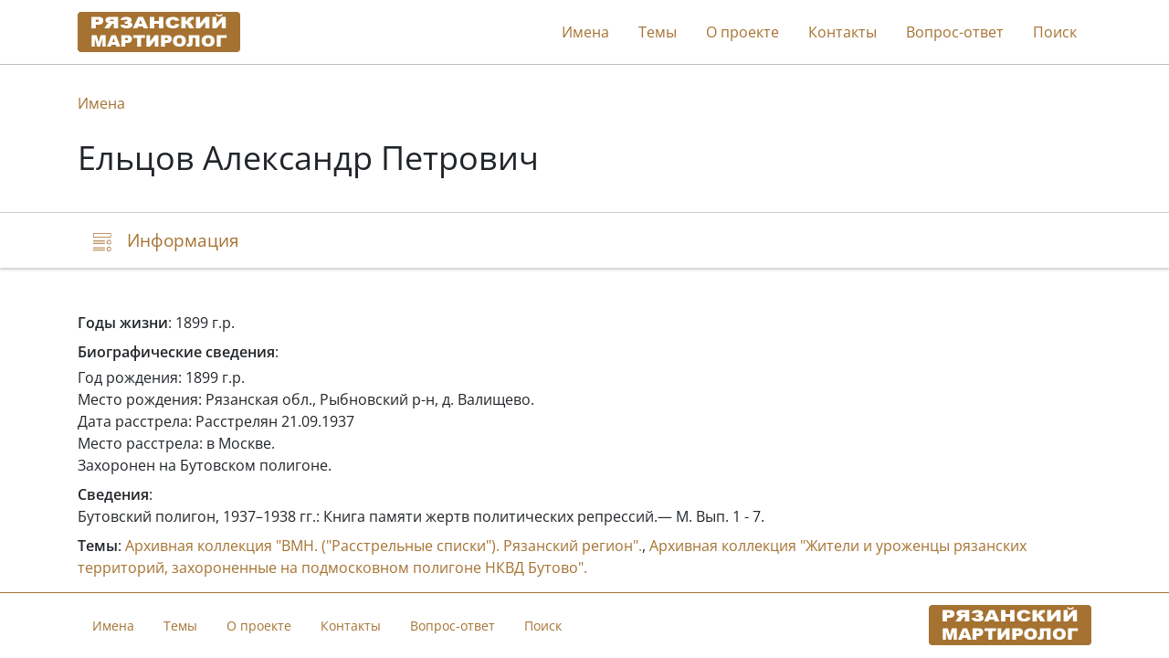

--- FILE ---
content_type: text/html; charset=utf-8
request_url: https://stopgulag.org/object/62579995
body_size: 2360
content:

<!DOCTYPE html>
<html lang="ru">
<head>
    <meta charset="utf-8">
    <meta http-equiv="X-UA-Compatible" content="IE=edge">
    <meta name="viewport" content="width=device-width, initial-scale=1, shrink-to-fit=no">
    
    
    <title>Ельцов Александр Петрович | Рязанский мартиролог</title>
    <link rel="stylesheet" href=" /static/dist/ryazan.962519cb08fc.css">
    <link rel="shortcut icon" type="image/x-icon" href="/static/ryazan/favicon.d21f8d8dbe3f.ico">

    
    

    
        <script type="text/javascript">
           (function(m,e,t,r,i,k,a){m[i]=m[i]||function(){(m[i].a=m[i].a||[]).push(arguments)};
           m[i].l=1*new Date();k=e.createElement(t),a=e.getElementsByTagName(t)[0],k.async=1,k.src=r,a.parentNode.insertBefore(k,a)})
           (window, document, "script", "https://mc.yandex.ru/metrika/tag.js", "ym");

           ym(9391588, "init", {
                clickmap: true,
                trackLinks: true,
                accurateTrackBounce: true,
                webvisor: true,
           });
        </script>
        <noscript><div><img src="https://mc.yandex.ru/watch/9391588" style="position:absolute; left:-9999px;" alt=""></div></noscript>
    

    
        <script>
            window.sentryUrl = 'https://9faa0165860a47b5b0adb591545e005f@o1120293.ingest.sentry.io/6219175';
        </script>
    

</head>
<body class="d-flex flex-column">
    <header id="header">
        <div class="container">
            <nav class="navbar navbar-expand-xl navbar-light">
                <a href="/" class="navbar-brand">
                    <img src="/static/ryazan/images/logo.dec85d1db20c.gif">
                </a>

                <button class="navbar-toggler collapsed" type="button" data-toggle="collapse" data-target="#navbarNav" aria-controls="navbarNav" aria-expanded="false" aria-label="Toggle navigation">
                    <span class="navbar-toggler-icon"></span>
                </button>

                <div class="collapse navbar-collapse" id="navbarNav">
                    <ul class="navbar-nav ml-auto">
                        <li class="nav-item">
                            <a class="nav-link" href="/search/list/10340">Имена</a>
                        </li>
                        <li class="nav-item">
                            <a class="nav-link" href="/search/list/10259">Темы</a>
                        </li>
                        
                        <li class="nav-item">
                            <a class="nav-link" href="/about">О проекте</a>
                        </li>
                        <li class="nav-item">
                            <a class="nav-link" href="/contacts">Контакты</a>
                        </li>
                        
                        <li class="nav-item">
                            <a class="nav-link" href="/faq">Вопрос-ответ</a>
                        </li>
                        <li class="nav-item">
                            <a class="nav-link" href="/search">Поиск</a>
                        </li>

                        
                    </ul>
                </div>
            </nav>
        </div>
    </header>

    <main>
        
    <div class="jumbotron">
        <div class="container">
            <nav>
                <ol class="breadcrumb">
                    <li class="breadcrumb-item"><a href="/search/list/10340">Имена</a></li>
                </ol>
            </nav>

            

            <h1>Ельцов Александр Петрович</h1>
        </div>
    </div>

    <nav class="navbar navbar-light sticky-top">
        <div id="navbar" class="container">
            <ul class="nav nav-pills">
                <li class="nav-item">
                    <a class="nav-link" href="#description">
                        <span class="icon-description-outline icon-navbar"></span>
                        <span class="d-none d-md-inline">Информация</span>
                    </a>
                </li>

                

                

                
            </ul>
        </div>
    </nav>

    <div class="container mt-5">
        <div id="description">
            




    <div class="mb-2"><b>Годы жизни</b>: 1899 г.р.</div>



    <div class="mb-1"><b>Биографические сведения</b>:</div>
    Год рождения: 1899 г.р.<br>Место рождения: Рязанская обл., Рыбновский р-н, д. Валищево.<br>Дата расстрела: Расстрелян 21.09.1937<br>Место расстрела: в Москве.<br>Захоронен на Бутовском полигоне.<br>



    <div class="mt-2">
        <b>Сведения</b>:
        
            <div class="mb-2">
                

                
                    <div>
                        
                            Бутовский полигон, 1937–1938 гг.: Книга памяти жертв политических репрессий.— М. Вып. 1 - 7.
                        
                    </div>
                

                
            </div>
        
    </div>


            

            
                <div class="mt-2">
                    <b>Темы</b>:
                    
                        <a href="/object/62236881">Архивная коллекция &quot;ВМН. (&quot;Расстрельные списки&quot;). Рязанский регион&quot;.</a>,
                    
                        <a href="/object/681548667">Архивная коллекция &quot;Жители и уроженцы рязанских территорий, захороненные на подмосковном полигоне НКВД Бутово&quot;.</a>
                    
                </div>
            

            
        </div>

        


        

        
    </div>

    </main>

    <footer class="footer">
        <div class="container container-footer">
            <nav class="navbar navbar-expand-md navbar-light">
                <div class="collapse show navbar-collapse navbar-footer">
                    <ul class="navbar-nav mr-auto">
                        <li class="nav-item">
                            <a class="nav-link" href="/search/list/10340">Имена</a>
                        </li>
                        <li class="nav-item">
                            <a class="nav-link" href="/search/list/10259">Темы</a>
                        </li>
                        
                        <li class="nav-item">
                            <a class="nav-link" href="/about">О проекте</a>
                        </li>
                        <li class="nav-item">
                            <a href="/contacts" class="nav-link">Контакты</a>
                        </li>
                        
                        <li class="nav-item">
                            <a href="/faq" class="nav-link">Вопрос-ответ</a>
                        </li>
                        <li class="nav-item">
                            <a class="nav-link" href="/search">Поиск</a>
                        </li>
                    </ul>
                </div>

                <a href="/" class="navbar-brand">
                    <img src="/static/ryazan/images/logo.dec85d1db20c.gif">
                </a>
            </nav>
        </div>
    </footer>

    <div id="back-to-top" onclick="scrollToHash('html')">
        <img src="/static/public/images/icon-top.69fede87b9c6.svg">
    </div>

    <script>
        window.isEnglish = false;
    </script>

    <script src="/static/dist/ryazan.2fd8f1dd2c24.js"></script>
    
</body>